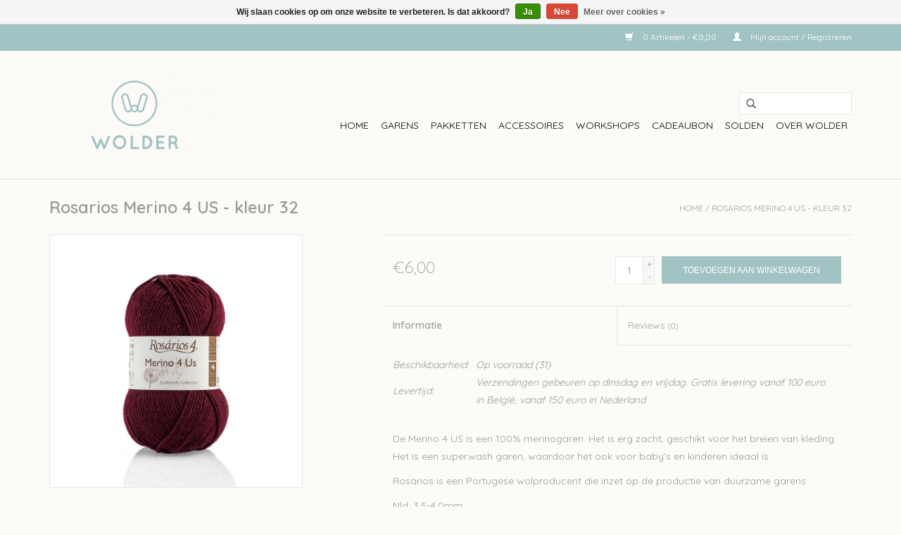

--- FILE ---
content_type: text/html;charset=utf-8
request_url: https://www.wolder.be/rosarios-merino-4-us-kleur-32.html
body_size: 6757
content:
<!DOCTYPE html>
<html lang="nl">
  <head>
    <meta charset="utf-8"/>
<!-- [START] 'blocks/head.rain' -->
<!--

  (c) 2008-2026 Lightspeed Netherlands B.V.
  http://www.lightspeedhq.com
  Generated: 17-01-2026 @ 10:43:42

-->
<link rel="canonical" href="https://www.wolder.be/rosarios-merino-4-us-kleur-32.html"/>
<link rel="alternate" href="https://www.wolder.be/index.rss" type="application/rss+xml" title="Nieuwe producten"/>
<link href="https://cdn.webshopapp.com/assets/cookielaw.css?2025-02-20" rel="stylesheet" type="text/css"/>
<meta name="robots" content="noodp,noydir"/>
<meta property="og:url" content="https://www.wolder.be/rosarios-merino-4-us-kleur-32.html?source=facebook"/>
<meta property="og:site_name" content="Wolder"/>
<meta property="og:title" content="Rosarios Merino 4 US - kleur 32 - Wolhuis Wolder"/>
<meta property="og:description" content="De Merino 4 US is een 100% merinogaren. Het is erg zacht, geschikt voor het breien van kleding. Het is een superwash garen, waardoor het ook voor baby’s en kind"/>
<meta property="og:image" content="https://cdn.webshopapp.com/shops/244000/files/439131126/rosarios-rosarios-merino-4-us-kleur-32.jpg"/>
<!--[if lt IE 9]>
<script src="https://cdn.webshopapp.com/assets/html5shiv.js?2025-02-20"></script>
<![endif]-->
<!-- [END] 'blocks/head.rain' -->
    <title>Rosarios Merino 4 US - kleur 32 - Wolhuis Wolder - Wolder</title>
    <meta name="description" content="De Merino 4 US is een 100% merinogaren. Het is erg zacht, geschikt voor het breien van kleding. Het is een superwash garen, waardoor het ook voor baby’s en kind" />
    <meta name="keywords" content="rosarios, Rosarios, Merino, 4, US, -, kleur, 32" />
    <meta http-equiv="X-UA-Compatible" content="IE=edge,chrome=1">
    <meta name="viewport" content="width=device-width, initial-scale=1.0">
    <meta name="apple-mobile-web-app-capable" content="yes">
    <meta name="apple-mobile-web-app-status-bar-style" content="black">
    <meta property="fb:app_id" content="966242223397117"/>


    <link rel="shortcut icon" href="https://cdn.webshopapp.com/shops/244000/themes/131903/assets/favicon.ico?20250625125200" type="image/x-icon" />
    <link href='//fonts.googleapis.com/css?family=Quicksand:400,300,600' rel='stylesheet' type='text/css'>
    <link href='//fonts.googleapis.com/css?family=Quicksand:400,300,600' rel='stylesheet' type='text/css'>
    <link rel="shortcut icon" href="https://cdn.webshopapp.com/shops/244000/themes/131903/assets/favicon.ico?20250625125200" type="image/x-icon" /> 
    <link rel="stylesheet" href="https://cdn.webshopapp.com/shops/244000/themes/131903/assets/bootstrap.css?20250828163603" />
    <link rel="stylesheet" href="https://cdn.webshopapp.com/shops/244000/themes/131903/assets/style.css?20250828163603" />    
    <link rel="stylesheet" href="https://cdn.webshopapp.com/shops/244000/themes/131903/assets/settings.css?20250828163603" />  
    <link rel="stylesheet" href="https://cdn.webshopapp.com/assets/gui-2-0.css?2025-02-20" />
    <link rel="stylesheet" href="https://cdn.webshopapp.com/assets/gui-responsive-2-0.css?2025-02-20" />   
    <link rel="stylesheet" href="https://cdn.webshopapp.com/shops/244000/themes/131903/assets/custom.css?20250828163603" />
    
    <script src="https://cdn.webshopapp.com/assets/jquery-1-9-1.js?2025-02-20"></script>
    <script src="https://cdn.webshopapp.com/assets/jquery-ui-1-10-1.js?2025-02-20"></script>
   
    <script type="text/javascript" src="https://cdn.webshopapp.com/shops/244000/themes/131903/assets/global.js?20250828163603"></script>

    <script type="text/javascript" src="https://cdn.webshopapp.com/shops/244000/themes/131903/assets/jcarousel.js?20250828163603"></script>
    <script type="text/javascript" src="https://cdn.webshopapp.com/assets/gui.js?2025-02-20"></script>
    <script type="text/javascript" src="https://cdn.webshopapp.com/assets/gui-responsive-2-0.js?2025-02-20"></script>
    
    <script type='text/javascript' src='//platform-api.sharethis.com/js/sharethis.js#property=58ff075da9dabe0012b03331&product=inline-share-buttons' async='async'></script>      
        
    <!--[if lt IE 9]>
    <link rel="stylesheet" href="https://cdn.webshopapp.com/shops/244000/themes/131903/assets/style-ie.css?20250828163603" />
    <![endif]-->
  </head>
  <body>
    <header>
      <div class="topnav">
        <div class="container">
                    <div class="right">
            <a href="https://www.wolder.be/cart/" title="Winkelwagen" class="cart"> 
              <span class="glyphicon glyphicon-shopping-cart"></span>
              0 Artikelen - €0,00
            </a>
            <a href="https://www.wolder.be/account/" title="Mijn account" class="my-account">
              <span class="glyphicon glyphicon-user"></span>
                            Mijn account / Registreren
                          </a>
          </div>
        </div>
      </div>
      <div class="navigation container">
        <div class="align">
          <ul class="burger">
            <img src="https://cdn.webshopapp.com/shops/244000/themes/131903/assets/hamburger.png?20250828163603" width="32" height="32" alt="Menu">
          </ul>

                      <div class="vertical logo">
              <a href="https://www.wolder.be/" title="Wolder">
                <img src="https://cdn.webshopapp.com/shops/244000/themes/131903/v/865175/assets/logo.png?20210914155938" alt="Wolder" />
              </a>
            </div>
          
          <nav class="nonbounce desktop vertical">
            <form action="https://www.wolder.be/search/" method="get" id="formSearch">
              <input type="text" name="q" autocomplete="off"  value=""/>
              <span onclick="$('#formSearch').submit();" title="Zoeken" class="glyphicon glyphicon-search"></span>
            </form>
            <ul>
              <li class="item home ">
                <a class="itemLink" href="https://www.wolder.be/">Home</a>
              </li>
                                          <li class="item sub">
                <a class="itemLink" href="https://www.wolder.be/garens/" title="Garens">Garens</a>
                                <span class="glyphicon glyphicon-play"></span>
                <ul class="subnav">
                                    <li class="subitem">
                    <a class="subitemLink" href="https://www.wolder.be/garens/merk/" title="Merk">Merk</a>
                                        <ul class="subnav">
                                            <li class="subitem">
                        <a class="subitemLink" href="https://www.wolder.be/garens/merk/annell/" title="Annell">Annell</a>
                      </li>
                                            <li class="subitem">
                        <a class="subitemLink" href="https://www.wolder.be/garens/merk/de-rerum-natura/" title="De Rerum Natura">De Rerum Natura</a>
                      </li>
                                            <li class="subitem">
                        <a class="subitemLink" href="https://www.wolder.be/garens/merk/filcolana/" title="Filcolana">Filcolana</a>
                      </li>
                                            <li class="subitem">
                        <a class="subitemLink" href="https://www.wolder.be/garens/merk/fonty/" title="Fonty">Fonty</a>
                      </li>
                                            <li class="subitem">
                        <a class="subitemLink" href="https://www.wolder.be/garens/merk/knitting-for-olive/" title="Knitting For Olive">Knitting For Olive</a>
                      </li>
                                            <li class="subitem">
                        <a class="subitemLink" href="https://www.wolder.be/garens/merk/mohair-by-canard/" title="Mohair By Canard">Mohair By Canard</a>
                      </li>
                                            <li class="subitem">
                        <a class="subitemLink" href="https://www.wolder.be/garens/merk/online/" title="ONline">ONline</a>
                      </li>
                                            <li class="subitem">
                        <a class="subitemLink" href="https://www.wolder.be/garens/merk/pascuali/" title="Pascuali">Pascuali</a>
                      </li>
                                            <li class="subitem">
                        <a class="subitemLink" href="https://www.wolder.be/garens/merk/rosa-pomar/" title="Rosa Pomar">Rosa Pomar</a>
                      </li>
                                            <li class="subitem">
                        <a class="subitemLink" href="https://www.wolder.be/garens/merk/rosarios/" title="Rosarios">Rosarios</a>
                      </li>
                                            <li class="subitem">
                        <a class="subitemLink" href="https://www.wolder.be/garens/merk/rowan/" title="Rowan">Rowan</a>
                      </li>
                                            <li class="subitem">
                        <a class="subitemLink" href="https://www.wolder.be/garens/merk/solid/" title="Solid">Solid</a>
                      </li>
                                            <li class="subitem">
                        <a class="subitemLink" href="https://www.wolder.be/garens/merk/wolder/" title="Wolder">Wolder</a>
                      </li>
                                            <li class="subitem">
                        <a class="subitemLink" href="https://www.wolder.be/garens/merk/wol-met-verve/" title="Wol met Verve">Wol met Verve</a>
                      </li>
                                          </ul>
                                      </li>
                                    <li class="subitem">
                    <a class="subitemLink" href="https://www.wolder.be/garens/samenstelling/" title="Samenstelling">Samenstelling</a>
                                        <ul class="subnav">
                                            <li class="subitem">
                        <a class="subitemLink" href="https://www.wolder.be/garens/samenstelling/mohair/" title="Mohair">Mohair</a>
                      </li>
                                            <li class="subitem">
                        <a class="subitemLink" href="https://www.wolder.be/garens/samenstelling/baby-alpaca/" title="Baby Alpaca">Baby Alpaca</a>
                      </li>
                                            <li class="subitem">
                        <a class="subitemLink" href="https://www.wolder.be/garens/samenstelling/alpaca/" title="Alpaca">Alpaca</a>
                      </li>
                                            <li class="subitem">
                        <a class="subitemLink" href="https://www.wolder.be/garens/samenstelling/merino/" title="Merino">Merino</a>
                      </li>
                                            <li class="subitem">
                        <a class="subitemLink" href="https://www.wolder.be/garens/samenstelling/zijde/" title="Zijde">Zijde</a>
                      </li>
                                            <li class="subitem">
                        <a class="subitemLink" href="https://www.wolder.be/garens/samenstelling/cashmere/" title="Cashmere">Cashmere</a>
                      </li>
                                            <li class="subitem">
                        <a class="subitemLink" href="https://www.wolder.be/garens/samenstelling/cashmere/wol/" title="Wol">Wol</a>
                      </li>
                                            <li class="subitem">
                        <a class="subitemLink" href="https://www.wolder.be/garens/samenstelling/katoen/" title="Katoen">Katoen</a>
                      </li>
                                            <li class="subitem">
                        <a class="subitemLink" href="https://www.wolder.be/garens/samenstelling/bamboe/" title="Bamboe">Bamboe</a>
                      </li>
                                            <li class="subitem">
                        <a class="subitemLink" href="https://www.wolder.be/garens/samenstelling/linnen/" title="Linnen">Linnen</a>
                      </li>
                                          </ul>
                                      </li>
                                    <li class="subitem">
                    <a class="subitemLink" href="https://www.wolder.be/garens/soort/" title="Soort">Soort</a>
                                        <ul class="subnav">
                                            <li class="subitem">
                        <a class="subitemLink" href="https://www.wolder.be/garens/soort/zomergaren/" title="Zomergaren">Zomergaren</a>
                      </li>
                                            <li class="subitem">
                        <a class="subitemLink" href="https://www.wolder.be/garens/soort/vegan/" title="Vegan">Vegan</a>
                      </li>
                                            <li class="subitem">
                        <a class="subitemLink" href="https://www.wolder.be/garens/soort/handgeverfd/" title="Handgeverfd">Handgeverfd</a>
                      </li>
                                            <li class="subitem">
                        <a class="subitemLink" href="https://www.wolder.be/garens/soort/sokkenwol/" title="Sokkenwol">Sokkenwol</a>
                      </li>
                                            <li class="subitem">
                        <a class="subitemLink" href="https://www.wolder.be/garens/soort/tweed/" title="Tweed">Tweed</a>
                      </li>
                                            <li class="subitem">
                        <a class="subitemLink" href="https://www.wolder.be/garens/soort/boucle/" title="Bouclé">Bouclé</a>
                      </li>
                                            <li class="subitem">
                        <a class="subitemLink" href="https://www.wolder.be/garens/soort/superwash/" title="Superwash">Superwash</a>
                      </li>
                                            <li class="subitem">
                        <a class="subitemLink" href="https://www.wolder.be/garens/soort/kid-mohair/" title="Kid Mohair">Kid Mohair</a>
                      </li>
                                            <li class="subitem">
                        <a class="subitemLink" href="https://www.wolder.be/garens/soort/silk-mohair/" title="Silk Mohair">Silk Mohair</a>
                      </li>
                                            <li class="subitem">
                        <a class="subitemLink" href="https://www.wolder.be/garens/soort/1-ply/" title="1-ply">1-ply</a>
                      </li>
                                            <li class="subitem">
                        <a class="subitemLink" href="https://www.wolder.be/garens/soort/2-ply/" title="2-ply">2-ply</a>
                      </li>
                                            <li class="subitem">
                        <a class="subitemLink" href="https://www.wolder.be/garens/soort/babygaren/" title="Babygaren">Babygaren</a>
                      </li>
                                            <li class="subitem">
                        <a class="subitemLink" href="https://www.wolder.be/garens/soort/geschikt-voor-handverven/" title="Geschikt voor handverven">Geschikt voor handverven</a>
                      </li>
                                          </ul>
                                      </li>
                                    <li class="subitem">
                    <a class="subitemLink" href="https://www.wolder.be/garens/naalddikte-5962877/" title="Naalddikte">Naalddikte</a>
                                        <ul class="subnav">
                                            <li class="subitem">
                        <a class="subitemLink" href="https://www.wolder.be/garens/naalddikte-5962877/2-3mm/" title="2-3mm">2-3mm</a>
                      </li>
                                            <li class="subitem">
                        <a class="subitemLink" href="https://www.wolder.be/garens/naalddikte-5962877/35-4mm/" title="3,5-4mm">3,5-4mm</a>
                      </li>
                                            <li class="subitem">
                        <a class="subitemLink" href="https://www.wolder.be/garens/naalddikte-5962877/3-35mm/" title="3-3,5mm">3-3,5mm</a>
                      </li>
                                            <li class="subitem">
                        <a class="subitemLink" href="https://www.wolder.be/garens/naalddikte-5962877/4-45mm/" title="4-4,5mm">4-4,5mm</a>
                      </li>
                                            <li class="subitem">
                        <a class="subitemLink" href="https://www.wolder.be/garens/naalddikte-5962877/45-5mm/" title="4,5-5mm">4,5-5mm</a>
                      </li>
                                            <li class="subitem">
                        <a class="subitemLink" href="https://www.wolder.be/garens/naalddikte-5962877/5-6mm/" title="5-6mm">5-6mm</a>
                      </li>
                                            <li class="subitem">
                        <a class="subitemLink" href="https://www.wolder.be/garens/naalddikte-5962877/7-8mm/" title="7-8mm">7-8mm</a>
                      </li>
                                            <li class="subitem">
                        <a class="subitemLink" href="https://www.wolder.be/garens/naalddikte-5962877/8-10mm/" title="8-10mm">8-10mm</a>
                      </li>
                                          </ul>
                                      </li>
                                  </ul>
                              </li>
                            <li class="item sub">
                <a class="itemLink" href="https://www.wolder.be/pakketten/" title="Pakketten">Pakketten</a>
                                <span class="glyphicon glyphicon-play"></span>
                <ul class="subnav">
                                    <li class="subitem">
                    <a class="subitemLink" href="https://www.wolder.be/pakketten/accessoires/" title="Accessoires">Accessoires</a>
                                        <ul class="subnav">
                                            <li class="subitem">
                        <a class="subitemLink" href="https://www.wolder.be/pakketten/accessoires/kousen/" title="Kousen">Kousen</a>
                      </li>
                                            <li class="subitem">
                        <a class="subitemLink" href="https://www.wolder.be/pakketten/accessoires/mutsen/" title="Mutsen">Mutsen</a>
                      </li>
                                            <li class="subitem">
                        <a class="subitemLink" href="https://www.wolder.be/pakketten/accessoires/sjaals/" title="Sjaals">Sjaals</a>
                      </li>
                                          </ul>
                                      </li>
                                    <li class="subitem">
                    <a class="subitemLink" href="https://www.wolder.be/pakketten/dekens/" title="Dekens">Dekens</a>
                                      </li>
                                    <li class="subitem">
                    <a class="subitemLink" href="https://www.wolder.be/pakketten/kinderen/" title="Kinderen">Kinderen</a>
                                      </li>
                                    <li class="subitem">
                    <a class="subitemLink" href="https://www.wolder.be/pakketten/truien/" title="Truien">Truien</a>
                                      </li>
                                    <li class="subitem">
                    <a class="subitemLink" href="https://www.wolder.be/pakketten/zomer/" title="Zomer">Zomer</a>
                                      </li>
                                  </ul>
                              </li>
                            <li class="item sub">
                <a class="itemLink" href="https://www.wolder.be/accessoires/" title="Accessoires">Accessoires</a>
                                <span class="glyphicon glyphicon-play"></span>
                <ul class="subnav">
                                    <li class="subitem">
                    <a class="subitemLink" href="https://www.wolder.be/accessoires/naalden/" title="Naalden">Naalden</a>
                                        <ul class="subnav">
                                            <li class="subitem">
                        <a class="subitemLink" href="https://www.wolder.be/accessoires/naalden/merk/" title="Merk">Merk</a>
                      </li>
                                            <li class="subitem">
                        <a class="subitemLink" href="https://www.wolder.be/accessoires/naalden/soort/" title="Soort">Soort</a>
                      </li>
                                          </ul>
                                      </li>
                                    <li class="subitem">
                    <a class="subitemLink" href="https://www.wolder.be/accessoires/boeken-en-tijdschriften/" title="Boeken en tijdschriften">Boeken en tijdschriften</a>
                                        <ul class="subnav">
                                            <li class="subitem">
                        <a class="subitemLink" href="https://www.wolder.be/accessoires/boeken-en-tijdschriften/boven-de-wolken/" title="Boven de Wolken">Boven de Wolken</a>
                      </li>
                                            <li class="subitem">
                        <a class="subitemLink" href="https://www.wolder.be/accessoires/boeken-en-tijdschriften/haken/" title="Haken">Haken</a>
                      </li>
                                            <li class="subitem">
                        <a class="subitemLink" href="https://www.wolder.be/accessoires/boeken-en-tijdschriften/laine-magazine/" title="Laine Magazine">Laine Magazine</a>
                      </li>
                                            <li class="subitem">
                        <a class="subitemLink" href="https://www.wolder.be/accessoires/boeken-en-tijdschriften/pompom/" title="PomPom ">PomPom </a>
                      </li>
                                            <li class="subitem">
                        <a class="subitemLink" href="https://www.wolder.be/accessoires/boeken-en-tijdschriften/nederlandstalig/" title="Nederlandstalig">Nederlandstalig</a>
                      </li>
                                            <li class="subitem">
                        <a class="subitemLink" href="https://www.wolder.be/accessoires/boeken-en-tijdschriften/engelstalig/" title="Engelstalig">Engelstalig</a>
                      </li>
                                          </ul>
                                      </li>
                                    <li class="subitem">
                    <a class="subitemLink" href="https://www.wolder.be/accessoires/patronen/" title="Patronen">Patronen</a>
                                      </li>
                                    <li class="subitem">
                    <a class="subitemLink" href="https://www.wolder.be/accessoires/overige/" title="Overige">Overige</a>
                                      </li>
                                  </ul>
                              </li>
                            <li class="item sub">
                <a class="itemLink" href="https://www.wolder.be/workshops/" title="workshops">workshops</a>
                                <span class="glyphicon glyphicon-play"></span>
                <ul class="subnav">
                                    <li class="subitem">
                    <a class="subitemLink" href="https://www.wolder.be/workshops/najaar/" title="Najaar">Najaar</a>
                                      </li>
                                    <li class="subitem">
                    <a class="subitemLink" href="https://www.wolder.be/workshops/brei-atelier-schooljaar-2025-2026/" title="Brei-atelier schooljaar 2025-2026">Brei-atelier schooljaar 2025-2026</a>
                                      </li>
                                  </ul>
                              </li>
                            <li class="item">
                <a class="itemLink" href="https://www.wolder.be/cadeaubon/" title="Cadeaubon">Cadeaubon</a>
                              </li>
                            <li class="item">
                <a class="itemLink" href="https://www.wolder.be/solden/" title="Solden">Solden</a>
                              </li>
                            <li class="item sub">
                <a class="itemLink" href="https://www.wolder.be/over-wolder/" title="Over wolder">Over wolder</a>
                                <span class="glyphicon glyphicon-play"></span>
                <ul class="subnav">
                                    <li class="subitem">
                    <a class="subitemLink" href="https://www.wolder.be/over-wolder/bereikbaarheid/" title="Bereikbaarheid">Bereikbaarheid</a>
                                      </li>
                                    <li class="subitem">
                    <a class="subitemLink" href="https://www.wolder.be/over-wolder/over-wolder/" title="Over Wolder">Over Wolder</a>
                                      </li>
                                    <li class="subitem">
                    <a class="subitemLink" href="https://www.wolder.be/over-wolder/verhuis/" title="Verhuis">Verhuis</a>
                                      </li>
                                  </ul>
                              </li>
                                                      </ul>
            <span class="glyphicon glyphicon-remove"></span>  
          </nav>
        </div>
      </div>
    </header>
    
    <div class="wrapper">
      <div class="container content">
                <div itemscope itemtype="http://schema.org/Product">
  <div class="page-title row">
    <div class="col-sm-6 col-md-6">
    <h1 class="product-page" itemprop="name" content="rosarios Rosarios Merino 4 US - kleur 32">       Rosarios Merino 4 US - kleur 32 </h1> 
      </div>
  <div class="col-sm-6 col-md-6 breadcrumbs text-right">
    <a href="https://www.wolder.be/" title="Home">Home</a>
    
        / <a href="https://www.wolder.be/rosarios-merino-4-us-kleur-32.html">Rosarios Merino 4 US - kleur 32</a>
      </div>  
</div>
<div class="product-wrap row">
  <div class="product-img col-sm-4 col-md-4">
    <div class="zoombox">
      <div class="images"> 
        <meta itemprop="image" content="https://cdn.webshopapp.com/shops/244000/files/439131126/300x250x2/rosarios-rosarios-merino-4-us-kleur-32.jpg" />       
                <a class="zoom first" data-image-id="439131126">             
                                  <img src="https://cdn.webshopapp.com/shops/244000/files/439131126/rosarios-rosarios-merino-4-us-kleur-32.jpg" alt="rosarios Rosarios Merino 4 US - kleur 32">
                              </a> 
              </div>
      
      <div class="thumbs row">
                <div class="col-xs-3 col-sm-4 col-md-4">
          <a data-image-id="439131126">
                                        <img src="https://cdn.webshopapp.com/shops/244000/files/439131126/156x230x1/rosarios-rosarios-merino-4-us-kleur-32.jpg" alt="rosarios Rosarios Merino 4 US - kleur 32" title="rosarios Rosarios Merino 4 US - kleur 32"/>
                                    </a>
        </div>
              </div>  
    </div>
  </div>
 
  <div itemprop="offers" itemscope itemtype="http://schema.org/Offer" class="product-info col-sm-8 col-md-7 col-md-offset-1"> 
    <meta itemprop="price" content="6.00" />
    <meta itemprop="priceCurrency" content="EUR" /> 
    <meta itemprop="itemCondition" itemtype="http://schema.org/OfferItemCondition" content="http://schema.org/NewCondition"/>
          <meta itemprop="availability" content="http://schema.org/InStock" />
          
    <form action="https://www.wolder.be/cart/add/289377613/" id=
        "product_configure_form" method="post">
              <input type="hidden" name="bundle_id" id="product_configure_bundle_id" value="">
            <div class="product-price row">
        <div class="price-wrap col-xs-5 col-md-5"> 
                    <span class="price" style="line-height: 30px;">€6,00
             
 
        </div>
        <div class="cart col-xs-7 col-md-7"> 
          <div class="cart">
                        <input type="text" name="quantity" value="1" />
            <div class="change">
              <a href="javascript:;" onclick="updateQuantity('up');" class="up">+</a>
              <a href="javascript:;" onclick="updateQuantity('down');" class="down">-</a>
            </div>
            <a href="javascript:;" onclick="$('#product_configure_form').submit();" class="btn glyphicon glyphicon-shopping-cart" title="Toevoegen aan winkelwagen" >
              <span>Toevoegen aan winkelwagen</span>
            </a>
                      </div>
        </div>
      </div>
    </form>   

    <div class="product-tabs row">
      <div class="tabs">
        <ul>
          <li class="active col-2 information"><a rel="info" href="#">Informatie</a></li>
                    <li class="col-2 reviews"><a rel="reviews" href="#">Reviews <small>(0)</small></a></li>        </ul>
      </div>                    
      <div class="tabsPages">
        <div class="page info active">
          <table class="details">
                                                                       <tr class="availability">
              <td>Beschikbaarheid:</td>
              <td><span class="in-stock">Op voorraad</span>
                                (31)
                              </td>
            </tr>
                                    <tr class="deliverytime">
              <td>Levertijd:</td>
              <td>Verzendingen gebeuren op dinsdag en vrijdag. Gratis levering vanaf 100 euro in België, vanaf 150 euro in Nederland</td>
            </tr>
                        
          </table>
         
          
                    <div class="clearfix"></div>
          
          <p>De Merino 4 US is een 100% merinogaren. Het is erg zacht, geschikt voor het breien van kleding. Het is een superwash garen, waardoor het ook voor baby’s en kinderen ideaal is.</p>
<p>Rosarios is een Portugese wolproducent die inzet op de productie van duurzame garens</p>
<p>Nld: 3,5-4,0mm<br />50g-125m<br />100% merinowol, mulesing free<br />Superwash<br />Stekenverhouding 10-10cm: 23st – 35r<br />Gemiddeld 9 bollen voor een vrouwentrui in maat Medium.</p>
<p>Let op: de kleur op beeld kan afwijken van de werkelijke kleur.</p>
          
                    
        </div>
        
        <div class="page reviews">
                              
          <div class="bottom">
            <div class="right">
              <a href="https://www.wolder.be/account/review/146548488/">Je beoordeling toevoegen</a>
            </div>
            <span>0</span> sterren op basis van <span>0</span> beoordelingen
          </div>          
        </div>
      </div>
    </div>
  </div>
</div>
<div class="product-actions row">
  <div class="social-media col-xs-12 col-md-4">
    <div class="sharethis-inline-share-buttons"></div>
  </div>
  <div class="col-md-7 col-md-offset-1 ">
    <div class="tags-actions row">
      <div class="tags col-md-4">
                                <a href="https://www.wolder.be/brands/rosarios/" title="product.brand.title"><h2 itemprop="brand" content="rosarios">rosarios</h2></a>
              </div>
      <div class="actions col-md-8 text-right">
        <a href="https://www.wolder.be/account/wishlistAdd/146548488/?variant_id=289377613" title="Aan verlanglijst toevoegen">Aan verlanglijst toevoegen</a> / 
        <a href="https://www.wolder.be/compare/add/289377613/" title="Toevoegen om te vergelijken">
          Toevoegen om te vergelijken
        </a> / 
                <a href="#" onclick="window.print(); return false;" title="Afdrukken">
          Afdrukken
        </a>
      </div>      
    </div>
  </div>    
</div>

   
  
<div class="products  related row">
  <div class="col-md-12">
    <h3>Gerelateerde producten</h3>
  </div>
    <div class="product col-xs-6 col-sm-3 col-md-3">
  <div class="image-wrap">
    <a href="https://www.wolder.be/rosarios-merino-4-us-kleur-10.html" title="rosarios Rosarios Merino 4 US - kleur 10">
      
           
                  <img src="https://cdn.webshopapp.com/shops/244000/files/439130467/262x276x1/rosarios-rosarios-merino-4-us-kleur-10.jpg" width="262" height="276" alt="rosarios Rosarios Merino 4 US - kleur 10" title="rosarios Rosarios Merino 4 US - kleur 10" />
                </a>
    
    <div class="description text-center">
      <a href="https://www.wolder.be/rosarios-merino-4-us-kleur-10.html" title="rosarios Rosarios Merino 4 US - kleur 10">
                <div class="text">
                    rosarios Rosarios Merino 4 US - kleur 10
                  </div>
      </a>
      <a href="https://www.wolder.be/cart/add/289377448/" class="cart">Toevoegen aan winkelwagen</a>
    </div>
  </div>
  
  <div class="info">
    <a href="https://www.wolder.be/rosarios-merino-4-us-kleur-10.html" title="rosarios Rosarios Merino 4 US - kleur 10" class="title">
        Rosarios Merino 4 US - kleur 10     </a>
    
    <div class="left">      
      
    
    €6,00           
   </div>
       
   
     </div>
</div>

    <div class="product col-xs-6 col-sm-3 col-md-3">
  <div class="image-wrap">
    <a href="https://www.wolder.be/rosarios-merino-4-us-kleur-11.html" title="rosarios Rosarios Merino 4 US - kleur 11">
      
           
                  <img src="https://cdn.webshopapp.com/shops/244000/files/439130554/262x276x1/rosarios-rosarios-merino-4-us-kleur-11.jpg" width="262" height="276" alt="rosarios Rosarios Merino 4 US - kleur 11" title="rosarios Rosarios Merino 4 US - kleur 11" />
                </a>
    
    <div class="description text-center">
      <a href="https://www.wolder.be/rosarios-merino-4-us-kleur-11.html" title="rosarios Rosarios Merino 4 US - kleur 11">
                <div class="text">
                    rosarios Rosarios Merino 4 US - kleur 11
                  </div>
      </a>
      <a href="https://www.wolder.be/cart/add/289377480/" class="cart">Toevoegen aan winkelwagen</a>
    </div>
  </div>
  
  <div class="info">
    <a href="https://www.wolder.be/rosarios-merino-4-us-kleur-11.html" title="rosarios Rosarios Merino 4 US - kleur 11" class="title">
        Rosarios Merino 4 US - kleur 11     </a>
    
    <div class="left">      
      
    
    €6,00           
   </div>
       
   
     </div>
</div>

<div class="clearfix visible-xs"></div>
    <div class="product col-xs-6 col-sm-3 col-md-3">
  <div class="image-wrap">
    <a href="https://www.wolder.be/rosarios-merino-4-us-kleur-13.html" title="rosarios Rosarios Merino 4 US - kleur 13">
      
           
                  <img src="https://cdn.webshopapp.com/shops/244000/files/439130751/262x276x1/rosarios-rosarios-merino-4-us-kleur-13.jpg" width="262" height="276" alt="rosarios Rosarios Merino 4 US - kleur 13" title="rosarios Rosarios Merino 4 US - kleur 13" />
                </a>
    
    <div class="description text-center">
      <a href="https://www.wolder.be/rosarios-merino-4-us-kleur-13.html" title="rosarios Rosarios Merino 4 US - kleur 13">
                <div class="text">
                    rosarios Rosarios Merino 4 US - kleur 13
                  </div>
      </a>
      <a href="https://www.wolder.be/cart/add/289377515/" class="cart">Toevoegen aan winkelwagen</a>
    </div>
  </div>
  
  <div class="info">
    <a href="https://www.wolder.be/rosarios-merino-4-us-kleur-13.html" title="rosarios Rosarios Merino 4 US - kleur 13" class="title">
        Rosarios Merino 4 US - kleur 13     </a>
    
    <div class="left">      
      
    
    €6,00           
   </div>
       
   
     </div>
</div>

    <div class="product col-xs-6 col-sm-3 col-md-3">
  <div class="image-wrap">
    <a href="https://www.wolder.be/rosarios-merino-4-us-kleur-26.html" title="rosarios Rosarios Merino 4 US - kleur 26">
      
           
                  <img src="https://cdn.webshopapp.com/shops/244000/files/440957956/262x276x1/rosarios-rosarios-merino-4-us-kleur-26.jpg" width="262" height="276" alt="rosarios Rosarios Merino 4 US - kleur 26" title="rosarios Rosarios Merino 4 US - kleur 26" />
                </a>
    
    <div class="description text-center">
      <a href="https://www.wolder.be/rosarios-merino-4-us-kleur-26.html" title="rosarios Rosarios Merino 4 US - kleur 26">
                <div class="text">
                    rosarios Rosarios Merino 4 US - kleur 26
                  </div>
      </a>
      <a href="https://www.wolder.be/cart/add/289377598/" class="cart">Toevoegen aan winkelwagen</a>
    </div>
  </div>
  
  <div class="info">
    <a href="https://www.wolder.be/rosarios-merino-4-us-kleur-26.html" title="rosarios Rosarios Merino 4 US - kleur 26" class="title">
        Rosarios Merino 4 US - kleur 26     </a>
    
    <div class="left">      
      
    
    €6,00           
   </div>
       
   
     </div>
</div>

<div class="clearfix visible-xs"></div>
  </div>                  
</div>


<script src="https://cdn.webshopapp.com/shops/244000/themes/131903/assets/jquery-zoom-min.js?20250828163603" type="text/javascript"></script>
<script type="text/javascript">
function updateQuantity(way){
    var quantity = parseInt($('.cart input').val());

    if (way == 'up'){
        if (quantity < 31){
            quantity++;
        } else {
            quantity = 31;
        }
    } else {
        if (quantity > 1){
            quantity--;
        } else {
            quantity = 1;
        }
    }

    $('.cart input').val(quantity);
}
</script>      </div>
      
      <footer>
        <hr class="full-width" />
        <div class="container">
          <div class="social row">
            
                        <div class="social-media col-xs-12 col-md-12  text-center">
              <div class="inline-block relative">
                <a href="https://www.facebook.com/WolhuisWolder" class="social-icon facebook" target="_blank"></a>                                                                                                <a href="https://www.instagram.com/WolhuisWolder" class="social-icon instagram" target="_blank" title="Instagram Wolder"></a>                
                              </div>
            </div>
                      </div>
          <hr class="full-width" />
          <div class="links row">
            <div class="col-xs-12 col-sm-3 col-md-3">
                <label class="collapse" for="_1">
                  <strong>Klantenservice</strong>
                  <span class="glyphicon glyphicon-chevron-down hidden-sm hidden-md hidden-lg"></span></label>
                    <input class="collapse_input hidden-md hidden-lg hidden-sm" id="_1" type="checkbox">
                    <div class="list">
  
                  <ul class="no-underline no-list-style">
                                                <li><a href="https://www.wolder.be/service/general-terms-conditions/" title="Algemene voorwaarden" >Algemene voorwaarden</a>
                        </li>
                                                <li><a href="https://www.wolder.be/service/payment-methods/" title="Betaalmethoden" >Betaalmethoden</a>
                        </li>
                                                <li><a href="https://www.wolder.be/service/shipping-returns/" title="Verzenden &amp; retourneren" >Verzenden &amp; retourneren</a>
                        </li>
                                                <li><a href="https://www.wolder.be/service/" title="Klantenservice" >Klantenservice</a>
                        </li>
                                            </ul>
                  </div> 
             
            </div>     
       
            
            <div class="col-xs-12 col-sm-3 col-md-3">
          <label class="collapse" for="_2">
                  <strong>Producten</strong>
                  <span class="glyphicon glyphicon-chevron-down hidden-sm hidden-md hidden-lg"></span></label>
                    <input class="collapse_input hidden-md hidden-lg hidden-sm" id="_2" type="checkbox">
                    <div class="list">
              <ul>
                <li><a href="https://www.wolder.be/collection/" title="Alle producten">Alle producten</a></li>
                <li><a href="https://www.wolder.be/collection/?sort=newest" title="Nieuwe producten">Nieuwe producten</a></li>
                <li><a href="https://www.wolder.be/collection/offers/" title="Aanbiedingen">Aanbiedingen</a></li>
                                <li><a href="https://www.wolder.be/tags/" title="Tags">Tags</a></li>                <li><a href="https://www.wolder.be/index.rss" title="RSS-feed">RSS-feed</a></li>
              </ul>
            </div>
            </div>
            
            <div class="col-xs-12 col-sm-3 col-md-3">
              <label class="collapse" for="_3">
                  <strong>
                                Mijn account
                              </strong>
                  <span class="glyphicon glyphicon-chevron-down hidden-sm hidden-md hidden-lg"></span></label>
                    <input class="collapse_input hidden-md hidden-lg hidden-sm" id="_3" type="checkbox">
                    <div class="list">
            
           
              <ul>
                                <li><a href="https://www.wolder.be/account/" title="Registreren">Registreren</a></li>
                                <li><a href="https://www.wolder.be/account/orders/" title="Mijn bestellingen">Mijn bestellingen</a></li>
                                <li><a href="https://www.wolder.be/account/tickets/" title="Mijn tickets">Mijn tickets</a></li>
                                <li><a href="https://www.wolder.be/account/wishlist/" title="Mijn verlanglijst">Mijn verlanglijst</a></li>
                              </ul>
            </div>
            </div>
            <div class="col-xs-12 col-sm-3 col-md-3">
                 <label class="collapse" for="_4">
                  <strong>Wolder — Je vindt ons hier: Meerhem 143, 9000 Gent </strong>
                  <span class="glyphicon glyphicon-chevron-down hidden-sm hidden-md hidden-lg"></span></label>
                    <input class="collapse_input hidden-md hidden-lg hidden-sm" id="_4" type="checkbox">
                    <div class="list">
              
              
              
              <span class="contact-description">Wolhuis Wolder is een online en offline breiwinkel. De offline winkel is geopend van woensdag tot zaterdag van 11u tot 18u.   </span>                            <div class="contact">
                <span class="glyphicon glyphicon-earphone"></span>
                09/391 90 70
              </div>
                                          <div class="contact">
                <span class="glyphicon glyphicon-envelope"></span>
                <a href="/cdn-cgi/l/email-protection#8de1e4e8e3cdfae2e1e9e8ffa3efe8" title="Email"><span class="__cf_email__" data-cfemail="600c09050e20170f0c0405124e0205">[email&#160;protected]</span></a>
              </div>
                            </div>
              
                                                      </div>
          </div>
          <hr class="full-width" />
        </div>
        <div class="copyright-payment">
          <div class="container">
            <div class="row">
              <div class="copyright col-md-6">
                © Copyright 2026 Wolder 
                                - Powered by
                                <a href="https://www.lightspeedhq.be/" title="Lightspeed" target="_blank">Lightspeed</a>
                                                              </div>
              <div class="payments col-md-6 text-right">
                                <a href="https://www.wolder.be/service/payment-methods/" title="Betaalmethoden">
                  <img src="https://cdn.webshopapp.com/assets/icon-payment-banktransfer.png?2025-02-20" alt="Bank transfer" />
                </a>
                                <a href="https://www.wolder.be/service/payment-methods/" title="Betaalmethoden">
                  <img src="https://cdn.webshopapp.com/assets/icon-payment-ideal.png?2025-02-20" alt="iDEAL" />
                </a>
                                <a href="https://www.wolder.be/service/payment-methods/" title="Betaalmethoden">
                  <img src="https://cdn.webshopapp.com/assets/icon-payment-mistercash.png?2025-02-20" alt="Bancontact / Mister Cash" />
                </a>
                                <a href="https://www.wolder.be/service/payment-methods/" title="Betaalmethoden">
                  <img src="https://cdn.webshopapp.com/assets/icon-payment-belfius.png?2025-02-20" alt="Belfius" />
                </a>
                                <a href="https://www.wolder.be/service/payment-methods/" title="Betaalmethoden">
                  <img src="https://cdn.webshopapp.com/assets/icon-payment-kbc.png?2025-02-20" alt="KBC" />
                </a>
                                <a href="https://www.wolder.be/service/payment-methods/" title="Betaalmethoden">
                  <img src="https://cdn.webshopapp.com/assets/icon-payment-paypal.png?2025-02-20" alt="PayPal" />
                </a>
                              </div>
            </div>
          </div>
        </div>
      </footer>
    </div>
    <!-- [START] 'blocks/body.rain' -->
<script data-cfasync="false" src="/cdn-cgi/scripts/5c5dd728/cloudflare-static/email-decode.min.js"></script><script>
(function () {
  var s = document.createElement('script');
  s.type = 'text/javascript';
  s.async = true;
  s.src = 'https://www.wolder.be/services/stats/pageview.js?product=146548488&hash=fed2';
  ( document.getElementsByTagName('head')[0] || document.getElementsByTagName('body')[0] ).appendChild(s);
})();
</script>
  <div class="wsa-cookielaw">
            Wij slaan cookies op om onze website te verbeteren. Is dat akkoord?
      <a href="https://www.wolder.be/cookielaw/optIn/" class="wsa-cookielaw-button wsa-cookielaw-button-green" rel="nofollow" title="Ja">Ja</a>
      <a href="https://www.wolder.be/cookielaw/optOut/" class="wsa-cookielaw-button wsa-cookielaw-button-red" rel="nofollow" title="Nee">Nee</a>
      <a href="https://www.wolder.be/service/privacy-policy/" class="wsa-cookielaw-link" rel="nofollow" title="Meer over cookies">Meer over cookies &raquo;</a>
      </div>
<!-- [END] 'blocks/body.rain' -->
      </body>
</html>

--- FILE ---
content_type: text/css; charset=UTF-8
request_url: https://cdn.webshopapp.com/shops/244000/themes/131903/assets/settings.css?20250828163603
body_size: 1343
content:
/* General
================================================== */
body {
  font-family: "Quicksand", Helvetica, sans-serif;
  background: #fdfbf8 url('background_image.png?20250828163603') repeat fixed center center;
}
h1, h2, h3, h4, h5, h6, .gui-page-title {
  font-family: "Quicksand", Helvetica, sans-serif;
}

/* Colors
================================================== */
/* Highlight color */
a, 
a:visited,
a:hover, 
a:focus,
nav.desktop .item.active .itemLink,
nav .glyphicon-remove,
.sidebar .item .itemLink.active, 
.sidebar .item .itemLink.active:hover,
.sidebar .item .subitemLink.active, 
.sidebar .item .subitemLink.active:hover,
footer .social-media .symbol:hover,
.products .product .image-wrap .cart,
.sidebar .item .active, 
.sidebar .item .active:hover,
.slider-prev:hover span, .slider-next:hover span,
.hightlight-color {
  color: #a2c3c4;
}

.hightlight-color {
  color: #a2c3c4 !important;
}

/* Highlight border-color */
input[type="text"]:focus,
input[type="password"]:focus,
input[type="email"]:focus,
textarea:focus,
.products .product .image-wrap .cart,
.slider-pagination a,
.border-highlight-color {
  border-color: #a2c3c4;
}

/* Highlight background-color */
a.btn,
button,
input[type="submit"],
input[type="reset"],
input[type="button"],
.navigation .burger.open li,
.slider-pagination a.active,
.background-highlight-color {
  background-color: #a2c3c4;
}

/* Button color */
a.btn, 
a.btn span {
  color: #ffffff;
}

/* Footer background color */
.background-footer-color {
  background-color: #a2c3c4;
}

/* Body background-color
================================================== */
body,
.slider-pagination a {
  background-color:#fdfbf8;
}
/* Ligtgrey background-color */
.products .product .info,
#collection-filter-price .ui-slider-handle {
  background-color: #fdfbf8;
}
.slider img, 
.products .product .image-wrap img, 
.categories .category img, 
.zoombox .images a img, .zoombox .thumbs a img {
  background-color: #f5f3f0;
}

/* Lightborder */
.sort,
.sidebar .item,
.pager ul li a,
.product-info .product-option,
.product-info .product-price,
.product-tabs,
.tabs ul li a,
.product-actions,
hr,
input[type="text"],
input[type="password"],
input[type="email"],
textarea,
select,
.headline .slider,
.brands .slider li,
.hallmarks .slider li,
.categories .category,
.products .product .image-wrap img,
.products .product .info,
#collection-filter-price,
#collection-filter-price .ui-slider-range,
#collection-filter-price .ui-slider-handle,
.pager ul,
.zoombox .images,
.zoombox .thumbs a,
.product-info .product-price .cart .change,
.tabsPages .page.reviews .review {
  border-color: #e8e6e4;
}

/* Body color
================================================== */
/* general color */
body,
.products .product .info .title,
.product-info .product-price .cart .change a {
  color: #999999;
}

/* lighter color */
small,
.breadcrumbs, .breadcrumbs a,
.products .product .info .old-price,
.sidebar,
.sidebar .item .itemLink, 
.sidebar .item .subitemLink,
.pager,
.pager ul li a,
.product-info .product-price .old-price,
.product-actions .tags-actions,
.product-actions .tags-actions .actions a,
.tabs ul li a,
label,
legend,
label span,
.tabsPages .page.reviews .bottom,
.product-actions .tags-actions {
  color: #a1a1a1;
}

/* darker color */
.breadcrumbs a:hover,
.sidebar .item .itemLink:hover, .sidebar .item .subitemLink:hover,
.pager ul li a:hover,
.product-actions .tags-actions .actions a:hover,
.product-info .product-price .cart .change a:hover {
  color: #8c8c8c;
}

/* Element color
================================================== */
/* header */
header,
header a,
nav.desktop ul a, nav.desktop ul a:visited,
nav.desktop .item .itemLink,
nav.desktop .subnav .subitem .subitemLink:hover {
  color: #000000;
}
.navigation .burger li {
  background-color: #000000;
}
header,
.navigation {
    background-color: #fdfbf8;
}
header,
header input[type="text"],
nav.desktop .subnav .subitem,
nav.desktop .item.hover .itemLink,
nav.desktop .subnav {
  border-color: #e8e6e4;
}

/* blog header fix 02/03/17 */
.gui-blog-article header { background: none; }

nav.desktop .item.sub.hover .itemLink,
nav.desktop .item.hover .itemLink,
nav.desktop .subnav .subitem {
  background-color: #fdfbf8;
}
nav.desktop .subnav .subitem .subitemLink:hover {
  background-color: #f5f3f0;
}  

/* Topbar */
.topnav {
  background-color: #a2c3c4;
}
.topnav, 
.topnav a {
  color: #ffffff;
}
.topnav {
  border-color: #96b5b6;
}

/* footer */
footer,
.slider-prev,
.slider-next,
.categories .category span,
.products .product .image-wrap .new {
  background-color: #a2c3c4;
}
.categories .category span.title {
  box-shadow: -4px 0 0 0 #a2c3c4, 4px 0 0 0 #a2c3c4;
}
.categories .category span,
nav .glyphicon-play,
.products .product .image-wrap .description,
footer,
footer a, 
footer .links a,
.slider-prev span,
.slider-next span,
.copyright-payment .copyright,
.copyright-payment .copyright a,
.products .product .image-wrap .new {
  color:#ffffff;
}

/* copyright */
.copyright-payment {
  background-color: #96b5b6;
}

/* element color */ 
.product-info .product-price .cart .change, 
#collection-filter-price .ui-slider-range,
.pager ul li.active a {
  background-color: #f7f7f7;
}

@media (max-width: 767px) {
  nav .item .itemLink, 
  nav .subitem .subitemLink,
  #formSearch,
  header input[type="text"] {
    color:#ffffff;
    border-color: #95b3b4;
  }
  nav,
  nav .item.view-subnav {
    background-color: #a2c3c4;
    }
    
  .gui-blog-nav {
    background-color: #fdfbf8;
  }
  .wrapper {
    background-color:#fdfbf8; 
  } 
  .navigation .logo, .navigation .burger {
    background-color: #fdfbf8;
    border-color: #e8e6e4; 
  }
  
}

--- FILE ---
content_type: text/javascript;charset=utf-8
request_url: https://www.wolder.be/services/stats/pageview.js?product=146548488&hash=fed2
body_size: -414
content:
// SEOshop 17-01-2026 10:43:43